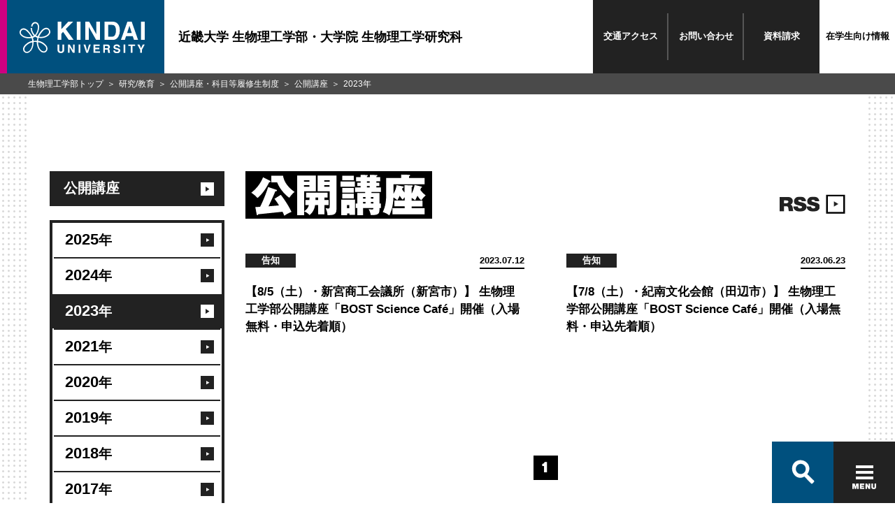

--- FILE ---
content_type: text/html
request_url: https://www.kindai.ac.jp/bost/news/blog/open/2023/index.html
body_size: 31380
content:
<!DOCTYPE html>
<html lang="ja">
<head>
  <meta charset="UTF-8">
<meta http-equiv="X-UA-Compatible" content="IE=edge">
<meta name="viewport" content="width=device-width,initial-scale=1.0">
  <title>2023年 |公開講座 | 近畿大学 生物理工学部・大学院 生物理工学研究科</title>
  <meta name="description" content="近畿大学生物理工学部・大学院 生物理工学研究科公式サイト。近畿大学の生物理工学部・大学院 生物理工学研究科に関する最新の公開講座をご覧頂けます。">
  <meta name="keywords" content="近畿大学,近大,kindai University,KINDAI,近畿大学生物理工学部,近大生物理工学部,生物理工学部,近畿大学大学院生物理工学研究科,近大生物理工学研究科,生物理工学研究科,生物工学科,遺伝子工学科,食品安全工学科,生命情報工学科,人間環境デザイン工学科,医用工学科,生物工学専攻,生物システム工学専攻,理学,工学,農学,医学,生命,食糧,医療,福祉,人間生活の環境,情報,生物工学,バイオテクノロジー,生体工学,バイオ二クス">
  <meta property="og:title" content="公開講座 | 近畿大学 生物理工学部・大学院 生物理工学研究科" />
  <meta property="og:type" content="article" />
  <meta property="og:description" content="近畿大学生物理工学部・大学院 生物理工学研究科公式サイト。近畿大学の生物理工学部・大学院 生物理工学研究科に関する最新の公開講座をご覧頂けます。" />
  <meta property="og:url" content="https://www.kindai.ac.jp/bost/news/blog/open/2023/" />
  <meta property="og:image" content="https://www.kindai.ac.jp/bost/img/ogimg/news/open/ogp.jpg" />
  <meta property="og:site_name" content="近畿大学 生物理工学部・大学院 生物理工学研究科" />
  <!-- 共通 CSS START -->
<link rel="stylesheet" href="/v2/css/common/common.css" media="all">
<link rel="stylesheet" href="/v2/css/common/magnific-popup.css">
<!-- 共通 CSS END -->

  <!-- 個別 CSS START -->
  <link rel="stylesheet" href="/v2/css/news/style.css" media="all">
  <!-- 個別 CSS END -->
  <!-- 共通 JS START -->
<!-- 共通 JS END -->
  <!-- 個別 JS START -->
  <!-- 個別 JS END -->
<!-- Google Tag Manager -->
<script>(function(w,d,s,l,i){w[l]=w[l]||[];w[l].push({'gtm.start':
new Date().getTime(),event:'gtm.js'});var f=d.getElementsByTagName(s)[0],
j=d.createElement(s),dl=l!='dataLayer'?'&l='+l:'';j.async=true;j.src=
'https://www.googletagmanager.com/gtm.js?id='+i+dl;f.parentNode.insertBefore(j,f);
})(window,document,'script','dataLayer','GTM-PCPK8NN');</script>
<!-- End Google Tag Manager -->
</head>
<body class="_category_faculty_bost _category_faculty-news_hub">
<!-- Google Tag Manager (noscript) -->
<noscript><iframe src="https://www.googletagmanager.com/ns.html?id=GTM-PCPK8NN"
height="0" width="0" style="display:none;visibility:hidden"></iframe></noscript>
<!-- End Google Tag Manager (noscript) -->

<!-- Google Tag Manager -->
<noscript><iframe src="//www.googletagmanager.com/ns.html?id=GTM-PQP67F" 
height="0" width="0" style="display:none;visibility:hidden"></iframe></noscript>
<script>(function(w,d,s,l,i){w[l]=w[l]||[];w[l].push({'gtm.start':
new Date().getTime(),event:'gtm.js'});var f=d.getElementsByTagName(s)[0],
j=d.createElement(s),dl=l!='dataLayer'?'&l='+l:'';j.async=true;j.src=
'//www.googletagmanager.com/gtm.js?id='+i+dl;f.parentNode.insertBefore(j,f);
})(window,document,'script','dataLayer','GTM-PQP67F');</script>
<!-- End Google Tag Manager -->

<header class="global_header">
  <div class="header_inner">
    <a href="/bost/">
      <p class="header_logo">
        <span>
          <svg id="logo" xmlns="http://www.w3.org/2000/svg" viewBox="0 0 184 46">
            <defs></defs>
            <title>KINDAI UNIVERSITY</title>
            <path class="cls-1 logo-icon" d="M149.7,660.9a5.4,5.4,0,0,0-3.7-2.2,6.9,6.9,0,0,0-3.6.5,10.8,10.8,0,0,0-3.1,2.1,33,33,0,0,0-2.7,3l-1.4,1.9-.9,1.4-1,1.8-.8,1.7-1.2-.4-1.3-.7a15.3,15.3,0,0,0,2-2.8,19.7,19.7,0,0,0,1.6-3.7,23.3,23.3,0,0,0,1-5.9,9.7,9.7,0,0,0-.7-3.8,6.8,6.8,0,0,0-1.7-2.4,5.6,5.6,0,0,0-3.8-1.2,5.5,5.5,0,0,0-3.6,1.7,6.4,6.4,0,0,0-1.9,5h1.9a4.8,4.8,0,0,1,.6-2.5,4.3,4.3,0,0,1,2.8-2.1,3.4,3.4,0,0,1,3,.9c1.6,1.6,1.7,4,1.4,6.6a18,18,0,0,1-1.9,6.2,13.9,13.9,0,0,1-2.3,3.2,13.3,13.3,0,0,1-1.7-1.9,15.4,15.4,0,0,1-2.3-4.8,16.4,16.4,0,0,1-.5-3.7H122a16.5,16.5,0,0,0,3,9.3,15.3,15.3,0,0,0,1.9,2.2,15.6,15.6,0,0,1-2.4,1c-.2-.5-1.1-2.1-1.6-2.8s-1.6-2.2-2.3-3.1-2.1-2.3-2.8-3.1a15.8,15.8,0,0,0-2.1-1.6,9.2,9.2,0,0,0-2-.9,5.9,5.9,0,0,0-7.9,5.9,6,6,0,0,0,1.1,3.1,12.2,12.2,0,0,0,4.9,3.8,15.2,15.2,0,0,0,4.7,1.3,20.8,20.8,0,0,0,3.8.1,19.5,19.5,0,0,0,3.1-.4,15.3,15.3,0,0,1,.7,2.1,13.9,13.9,0,0,1,.3,2.2,17.4,17.4,0,0,0-5.7,2,26.5,26.5,0,0,0-4.5,3.5,12.6,12.6,0,0,0-2.8,3.8,8.3,8.3,0,0,0-.6,2.9A5.9,5.9,0,0,0,114,695c1.8.9,4.2.8,6.5-.9a12.3,12.3,0,0,0,4.2-5.5,21.9,21.9,0,0,0,1.4-5.3,30.7,30.7,0,0,0,.2-3.8,27.8,27.8,0,0,1,4.7-.1,29.2,29.2,0,0,0,.4,3.9,21.2,21.2,0,0,0,1.6,5.1,13.2,13.2,0,0,0,3.7,4.8,7.4,7.4,0,0,0,4.4,1.8,5.4,5.4,0,0,0,3.7-1.2,6,6,0,0,0,2-3.9,7,7,0,0,0-1.1-4.5,16,16,0,0,0-3.3-3.5,20.8,20.8,0,0,0-3.7-2.5,18.9,18.9,0,0,0-5.7-1.7,17.2,17.2,0,0,1,.8-4.3l2.8.3a18.7,18.7,0,0,0,5.1-.5,15.3,15.3,0,0,0,4.1-1.6,12.6,12.6,0,0,0,3.2-2.4,7.2,7.2,0,0,0,1.8-3,5.9,5.9,0,0,0-1.1-5.2m-30.4,11.2a14.4,14.4,0,0,1-7.5-1.6,9.4,9.4,0,0,1-3.7-3.3,3.8,3.8,0,0,1-.4-2.7,4.5,4.5,0,0,1,1.5-2.4c1.8-1.3,3.6-.8,5.3,0s3.7,3.3,5,4.7a26.1,26.1,0,0,1,3.2,4.9,16.5,16.5,0,0,1-3.2.4m4.8,11.8a16.4,16.4,0,0,1-1.7,5.2c-1.1,1.8-2.5,3.8-4.8,4.4a3.6,3.6,0,0,1-4.8-2.8c-.7-2.4,1.2-4.7,2.3-5.7a20.2,20.2,0,0,1,4.4-3.5,14.1,14.1,0,0,1,4.9-1.7,23.6,23.6,0,0,1-.3,4.2m6.9-6.4a42.3,42.3,0,0,0-4.8.1,20.4,20.4,0,0,0-1-4.5,12.3,12.3,0,0,0,3.3-1.6,11.9,11.9,0,0,0,3.4,1.6,22.3,22.3,0,0,0-.8,4.5m7.3,3.9A22.8,22.8,0,0,1,143,685a6.9,6.9,0,0,1,1.9,3.4,4.5,4.5,0,0,1-.7,3.3,3.4,3.4,0,0,1-3.1,1.5,6.6,6.6,0,0,1-4.3-2.3,12.3,12.3,0,0,1-2.8-4.7,20.1,20.1,0,0,1-1.1-6.5,17.1,17.1,0,0,1,5.5,1.8m7.1-11.8a15.1,15.1,0,0,1-6.9,2.2,16.7,16.7,0,0,1-4.2-.2,25.9,25.9,0,0,1,2.7-4.8l2.4-3a12.1,12.1,0,0,1,2.1-2,5.8,5.8,0,0,1,3.9-1.3,3.5,3.5,0,0,1,2.7,1.5,4.6,4.6,0,0,1,.9,2.2c.1,2-1.1,3.7-3.6,5.3" transform="translate(-105.8 -649.7)"/><polygon class="cls-1" points="55.9 0 61.4 0 61.4 11 71.6 0 78.8 0 67.9 10.9 79.4 26.6 72.2 26.6 64 15 61.4 17.7 61.4 26.6 55.9 26.6 55.9 0"/><rect class="cls-1" x="84.1" width="5.5" height="26.58"/><polygon class="cls-1" points="96.5 0 102.3 0 112.9 18.5 112.9 0 118.1 0 118.1 26.6 112.5 26.6 101.7 7.7 101.7 26.6 96.5 26.6 96.5 0"/><path class="cls-1" d="M246.3,650.3a8.8,8.8,0,0,1,4.5,3.4,11.8,11.8,0,0,1,1.9,4.3,20.6,20.6,0,0,1,.5,4.4,17.7,17.7,0,0,1-2.1,9,9.6,9.6,0,0,1-8.9,5H230.7V649.7h11.5a14,14,0,0,1,4.1.6m-10.2,4v17.4h5.1a5.5,5.5,0,0,0,5.5-3.9,13.6,13.6,0,0,0,.8-5.1,12.5,12.5,0,0,0-1.3-6.2q-1.3-2.2-5.1-2.2Z" transform="translate(-105.8 -649.7)"/><path class="cls-1" d="M264.3,649.7h6.3l9.4,26.6h-6l-1.8-5.5h-9.8l-1.8,5.5h-5.8Zm-.4,16.5h6.8l-3.4-10.5Z" transform="translate(-105.8 -649.7)"/><rect class="cls-1" x="178.5" width="5.5" height="26.58"/><path class="cls-1" d="M161.6,683.2h2.6v7.5a4.2,4.2,0,0,0,.3,1.8,2.5,2.5,0,0,0,4,0,4.2,4.2,0,0,0,.3-1.8v-7.5h2.6v7.5a6.3,6.3,0,0,1-.6,3q-1.1,2-4.3,2t-4.3-2a6.3,6.3,0,0,1-.6-3Z" transform="translate(-105.8 -649.7)"/><polygon class="cls-1" points="71.1 33.4 73.7 33.4 78.6 41.9 78.6 33.4 81 33.4 81 45.6 78.4 45.6 73.4 37 73.4 45.6 71.1 45.6 71.1 33.4"/><rect class="cls-1" x="86.8" y="33.4" width="2.5" height="12.25"/><polygon class="cls-1" points="102.1 33.4 104.7 33.4 100.6 45.6 98.1 45.6 94 33.4 96.7 33.4 99.4 42.7 102.1 33.4"/><polygon class="cls-1" points="117.8 35.6 111.3 35.6 111.3 38.2 117.3 38.2 117.3 40.3 111.3 40.3 111.3 43.4 118.1 43.4 118.1 45.6 108.8 45.6 108.8 33.4 117.8 33.4 117.8 35.6"/><path class="cls-1" d="M236.7,683.5a3,3,0,0,1,1.1.9,3.8,3.8,0,0,1,.6,1,3.4,3.4,0,0,1,.2,1.3,3.7,3.7,0,0,1-.4,1.7,2.5,2.5,0,0,1-1.5,1.2,2.3,2.3,0,0,1,1.2,1,4,4,0,0,1,.4,1.9v.8a6.2,6.2,0,0,0,.1,1.1,1,1,0,0,0,.5.7v.3H236l-.2-.7a6,6,0,0,1-.1-1.1v-1.1a2.3,2.3,0,0,0-.4-1.6,2.1,2.1,0,0,0-1.5-.4h-2.5v4.8h-2.5V683.2h5.9a5.4,5.4,0,0,1,1.9.3m-5.3,1.8v3.3h2.8l1.2-.2a1.4,1.4,0,0,0,.7-1.4,1.5,1.5,0,0,0-.7-1.5l-1.2-.2Z" transform="translate(-105.8 -649.7)"/><path class="cls-1" d="M246,691.6a2.5,2.5,0,0,0,.5,1.3,2.7,2.7,0,0,0,2.2.8l1.5-.2a1.4,1.4,0,0,0,1.1-1.4,1,1,0,0,0-.5-.9l-1.7-.6-1.3-.3a8.3,8.3,0,0,1-2.7-.9,3,3,0,0,1-1.2-2.6,3.5,3.5,0,0,1,1.2-2.7,5.2,5.2,0,0,1,3.6-1.1,5.5,5.5,0,0,1,3.3,1,3.6,3.6,0,0,1,1.5,3h-2.5a1.8,1.8,0,0,0-1-1.6,3.4,3.4,0,0,0-1.5-.3,2.9,2.9,0,0,0-1.6.4,1.3,1.3,0,0,0-.6,1.1,1.1,1.1,0,0,0,.6,1l1.6.5,2.1.5a5.4,5.4,0,0,1,2.1.9,3,3,0,0,1,1.1,2.5,3.5,3.5,0,0,1-1.3,2.8,5.5,5.5,0,0,1-3.7,1.1,6,6,0,0,1-3.8-1.1,3.6,3.6,0,0,1-1.4-3Z" transform="translate(-105.8 -649.7)"/><rect class="cls-1" x="152.9" y="33.4" width="2.5" height="12.25"/><polygon class="cls-1" points="169.8 33.4 169.8 35.6 166.1 35.6 166.1 45.6 163.5 45.6 163.5 35.6 159.8 35.6 159.8 33.4 169.8 33.4"/><polygon class="cls-1" points="181.1 33.4 184 33.4 179.9 41.1 179.9 45.6 177.3 45.6 177.3 41.1 173.1 33.4 176.1 33.4 178.7 38.7 181.1 33.4"/>
          </svg>
        </span>
      </p>
      <p class="header_title">近畿大学 生物理工学部・大学院 生物理工学研究科</p>
    </a>
    <nav class="header_links">
      <ul>
        <li><span><a href="/bost/access/">交通<br class="only-sp">アクセス</a></span></li>
        <li><span><a href="/bost/contact/">お問い<br class="only-sp">合わせ</a></span></li>
        <li><span><a href="https://kindai.jp/members/element/" target="_blank">資料<br class="only-sp">請求</a></span></li>
        <li><strong><a href="/bost/for-students/">在学生<br class="only-sp">向け情報</a></strong></li>
      </ul>
    </nav>
  </div><!-- /header_inner -->
</header>

<div class="global_container">
  <div class="global_body">
    <section>
      <div class="global_inner">
        <aside>
          <nav class="local_navigation-news">
  <ul>
    <li>
      <a href="/bost/news/blog/open/"><span>公開講座</span></a>


      <ul>


        <li><a href="/bost/news/blog/open/2025/"><span>2025<i>年</i></span></a></li>




        <li><a href="/bost/news/blog/open/2024/"><span>2024<i>年</i></span></a></li>




        <li><a href="/bost/news/blog/open/2023/"><span>2023<i>年</i></span></a></li>




        <li><a href="/bost/news/blog/open/2021/"><span>2021<i>年</i></span></a></li>




        <li><a href="/bost/news/blog/open/2020/"><span>2020<i>年</i></span></a></li>




        <li><a href="/bost/news/blog/open/2019/"><span>2019<i>年</i></span></a></li>




        <li><a href="/bost/news/blog/open/2018/"><span>2018<i>年</i></span></a></li>




        <li><a href="/bost/news/blog/open/2017/"><span>2017<i>年</i></span></a></li>




        <li><a href="/bost/news/blog/open/2016/"><span>2016<i>年</i></span></a></li>

      </ul>


    </li>
  </ul>
  <ul>
    <li>
      <a href="/bost/news/blog/open/report/"><span>過去の公開講座</span></a>
    </li>
  </ul>
</nav>

        </aside>
        <main>
          <div class="news-detail">
            <div class="box-title s-line-none">
              <h2 class="ttl-cmn-page ttl-has-link s-have-others-sub s-2line"><span class="only-pc"><img src="/bost/img/news/blog/open/ttl_page_open.svg" alt="公開講座"></span><span class="only-sp"><img src="/bost/img/news/blog/open/ttl_page_open.svg" alt="公開講座"></span></h2>
              <div class="link-cmn-rss_h3">
                <a class="link-rss" href="/bost/news/blog/open/rss.xml"><img src="/v2/img/common/ttl_cmn_rss.svg" alt="RSS"></a>
              </div><!-- /news-link-rss -->
            </div>
            <!--h3 class="news-result"><span>「検索されたキーワード名」と一致するもの</span></h3-->
            <div class="news-box_noSpFlex">



              <div class="news-box-item s-col-02">
<a href="https://www.kindai.ac.jp/bost/news/blog/open/2023/07/039450.html">
                  <div class="news-box-item-content03">
                    <p class="txt-date">2023.07.12</p>
                    <ul class="list-cmn-tag">

<li><span>告知</span></li>

                    </ul>

                    <p class="txt-detail">【8/5（土）・新宮商工会議所（新宮市）】 生物理工学部公開講座「BOST Science Café」開催（入場無料・申込先着順）</p>

                  </div><!-- /news-box-item-content -->
                </a>
              </div><!-- /news-box-item -->



              <div class="news-box-item s-col-02">
<a href="https://www.kindai.ac.jp/bost/news/blog/open/2023/06/039242.html">
                  <div class="news-box-item-content03">
                    <p class="txt-date">2023.06.23</p>
                    <ul class="list-cmn-tag">

<li><span>告知</span></li>

                    </ul>

                    <p class="txt-detail">【7/8（土）・紀南文化会館（田辺市）】 生物理工学部公開講座「BOST Science Café」開催（入場無料・申込先着順）</p>

                  </div><!-- /news-box-item-content -->
                </a>
              </div><!-- /news-box-item -->

            </div><!-- /news-box -->

    
        <ul class="list-cmn-pagination">
        
        
    
    
        
        <li><a href="https://www.kindai.ac.jp/bost/news/blog/open/2023/index.html" class="is-current">1</a></li>
    
    
        
        
        </ul><!-- /list-pagination -->
    

</mt:If>
          </div><!-- /news-detail -->
        </main>
      </div><!--global_inner-->
    </section>
  </div><!-- /global_body -->
  <nav class="global_breadCrumb">
    <ul>
      <li><a href="/bost/">生物理工学部トップ</a></li>
      <li><a href="/bost/research-and-education/">研究/教育</a></li>
      <li><a href="/bost/research-and-education/course-guide/">公開講座・科目等履修生制度</a></li>
      <li><a href="/bost/news/blog/open/">公開講座</a></li>
      <li>2023年</li>
    </ul>
  </nav><!-- /global_breadCrumb -->
</div><!--container-->
<footer class="footer footer-academics">
  <div id="search-container" class="c-search only-pc">
    <div class="c-search-box-wrap">
      <gcse:searchbox-only resultsUrl="/bost/results.html" queryParameterName="q"></gcse:searchbox-only>
      <span id="btn-close" class="c-search-close"></span>
      <ul class="c-search-box-result">
        <li><a href="#">オープンキャンパス</a></li>
        <li><a href="#">OPAC</a></li>
        <li><a href="#">オリエンテーション</a></li>
        <li><a href="#">OFFICE</a></li>
        <li><a href="#">大阪</a></li>
        <li><a href="#">オープンキャンパス申し込み</a></li>
        <li><a href="#">応援団</a></li>
      </ul>
    </div>
  </div>
  <div id="footer-nav" class="footer-inner">
    <div class="c-nav-box-wrap">
      <form action="/result.html">
        <div class="c-nav-box">
          <div id="nav-search-btn" class="c-nav-box-item c-search-btn">
            <label class="sp-unit">
              <script>
                (function() {
                  var cx = '001018550326328477338:rswzubumkno';
                  var gcse = document.createElement('script');
                  gcse.type = 'text/javascript';
                  gcse.async = true;
                  gcse.src = 'https://cse.google.com/cse.js?cx=' + cx;
                  var s = document.getElementsByTagName('script')[0];
                  s.parentNode.insertBefore(gcse, s);
                })();
              </script>
              <gcse:searchbox-only resultsUrl="/bost/results.html" queryParameterName="q"></gcse:searchbox-only>
            </label>
            <button class="ico-search-btn" type="button"></button>
          </div>
          <button id="btnHamburger" class="c-nav-box-item c-hamburger-btn" type="button">
            <span class="c-hamburger-btn-item c-hamburger-btn-border"></span>
            <span class="c-hamburger-btn-item c-hamburger-btn-border"></span>
            <span class="c-hamburger-btn-item c-hamburger-btn-border"></span>
            <span class="c-hamburger-btn-item c-hamburger-btn-text"></span>
          </button>
        </div><!--c-nav-box-->
      </form>
    </div><!--c-nav-box-wrap-->
    <div id="footer-toggle">
      <div class="footer-card-wrap">
        <p class="footer-card-title">近畿大学 生物理工学部・大学院 生物理工学研究科</p>
        <ul class="footer-card footer-card-academics">
          <li class="footer-card-item footer-card-item-01">
            <a href="/bost/about/">
              <figure class="footer-card-image"><img src="/bost/img/common/footer_pic_01.jpg" alt="生物理工学部について"></figure>
              <div class="footer-card-detail _large">
                <picture>
                  <source media="(max-width: 767px)" srcset="/bost/img/common/footer_ttl_01_sp.svg">
                  <img src="/bost/img/common/footer_ttl_01_pc.svg" alt="01.生物理工学部について">
                </picture>
              </div>
            </a>
          </li>
          <li class="footer-card-item footer-card-item-02">
            <a href="/bost/department/">
              <figure class="footer-card-image"><img src="/bost/img/common/footer_pic_02.jpg" alt="学科案内"></figure>
              <div class="footer-card-detail">
                <picture>
                  <source media="(max-width: 767px)" srcset="/bost/img/common/footer_ttl_02_sp.svg">
                  <img src="/bost/img/common/footer_ttl_02_pc.svg" alt="02.学科案内">
                </picture>
              </div>
            </a>
          </li>
          <li class="footer-card-item footer-card-item-03">
            <a href="/bost/campus-life/">
              <figure class="footer-card-image"><img src="/bost/img/common/footer_pic_03.jpg" alt="学生生活"></figure>
              <div class="footer-card-detail">
                <picture>
                  <source media="(max-width: 767px)" srcset="/bost/img/common/footer_ttl_03_sp.svg">
                  <img src="/bost/img/common/footer_ttl_03_pc.svg" alt="03.学生生活">
                </picture>
              </div>
            </a>
          </li>
          <li class="footer-card-item footer-card-item-04">
            <a href="/bost/career/">
              <figure class="footer-card-image"><img src="/bost/img/common/footer_pic_04.jpg" alt="キャリア"></figure>
              <div class="footer-card-detail">
                <picture>
                  <source media="(max-width: 767px)" srcset="/bost/img/common/footer_ttl_04_sp.svg">
                  <img src="/bost/img/common/footer_ttl_04_pc.svg" alt="04.キャリア">
                </picture>
              </div>
            </a>
          </li>
          <li class="footer-card-item footer-card-item-05">
            <a href="/bost/research-and-education/">
              <figure class="footer-card-image"><img src="/bost/img/common/footer_pic_05.jpg" alt="研究/教育"></figure>
              <div class="footer-card-detail">
                <picture>
                  <source media="(max-width: 767px)" srcset="/bost/img/common/footer_ttl_05_sp.svg">
                  <img src="/bost/img/common/footer_ttl_05_pc.svg" alt="05.研究/教育">
                </picture>
              </div>
            </a>
          </li>
          <li class="footer-card-item footer-card-item-06">
            <a href="/bost/admissions/">
              <figure class="footer-card-image"><img src="/bost/img/common/footer_pic_06.jpg" alt="入試情報"></figure>
              <div class="footer-card-detail">
                <picture>
                  <source media="(max-width: 767px)" srcset="/bost/img/common/footer_ttl_06_sp.svg">
                  <img src="/bost/img/common/footer_ttl_06_pc.svg" alt="06.入試情報">
                </picture>
              </div>
            </a>
          </li>
        </ul>
      </div><!--footer-card-wrap-->
      <div class="footer-area">
        <div class="footer-site-map-wrap">
          <div class="footer-site-map">
            <div class="footer-links-wrap">
              <ul class="footer-links">
                <li class="footer-links-item"><a href="/bost/contact/"><i class="ico"></i>お問い合わせ</a></li>
                <li class="footer-links-item"><a href="/bost/access/"><i class="ico"></i>交通アクセス</a></li>
                <li class="footer-links-item"><a href="http://www.kindai.ac.jp/english/" target="_blank"><i class="ico"></i>ENGLISH</a></li>
                <li class="footer-links-item"><a href="/bost/for-graduate/"><i class="ico"></i>卒業生向けサービス</a></li>
              </ul>
              <ul class="footer-links">
                <li class="footer-links-item"><a href="http://www.kindai.ac.jp/site-info/site-policy.html" target="_blank"><i class="ico"></i>このサイトについて</a></li>
                <li class="footer-links-item"><a href="http://www.kindai.ac.jp/site-info/privacy-policy.html" target="_blank"><i class="ico"></i>個人情報の取り扱い</a></li>
                <li class="footer-links-item"><a href="/bost/sitemap/"><i class="ico"></i>サイトマップ</a></li>
              </ul>
            </div><!--footer-links-wrap-->
            <div class="footer-info-wrap">
              <div class="footer-info">
                <!-- 独自styleタグ追加 -->
                <style>
                  .footer-sns {
                    margin-top: 20px;
                  }
                  @media screen and (max-width: 767px) {
                    .footer-sns {
                      margin: 20px 0;
                    }                                      
                  }
                </style>
                <!-- 独自styleタグ追加 -->
                <div class="footer-address-box">
                <address class="footer-address">
                  <p>近畿大学生物理工学部（和歌山キャンパス）</p>
                  <p>〒649-6493 和歌山県紀の川市西三谷930</p>
                  <p><a href="tel:0736773888">TEL (0736)77-3888</a><span>/ FAX (0736)77-7011</span></p>
                </address>
                <ul class="footer-sns">
                  <li><a href="https://twitter.com/KINDAI_BOST" target="_blank"><svg id="Layer_1" xmlns="http://www.w3.org/2000/svg" xmlns:xlink="http://www.w3.org/1999/xlink" viewBox="0 0 47.3 48" style="enable-background:new 0 0 47.3 48;" xml:space="preserve"><path class="st0" d="M28.1,20.3L45.6,0h-4.1L26.3,17.6L14.1,0h-14l18.3,26.7L0.2,48h4.1l16-18.6L33.1,48h14L28.1,20.3L28.1,20.3z M22.4,26.9l-1.9-2.7L5.8,3.1h6.4l11.9,17.1l1.9,2.7L41.5,45h-6.4L22.4,26.9L22.4,26.9z"/></svg></a></li>

                  <li><a href="https://www.youtube.com/channel/UCq8xa18PYa0qhmP9Dm8NOqQ" target="_blank"><svg id="Layer_1" data-name="Layer 1" xmlns="http://www.w3.org/2000/svg" viewBox="0 0 176 124"><defs><style>.cls-1{fill:#fff;}</style></defs><title>ico_youtube_dark_03</title><path class="cls-1" d="M180.3,53.4a22,22,0,0,0-15.5-15.7C151,34,96,34,96,34s-55,0-68.8,3.7A22,22,0,0,0,11.7,53.4C8,67.2,8,96,8,96s0,28.8,3.7,42.6a22,22,0,0,0,15.5,15.7C41,158,96,158,96,158s55,0,68.8-3.7a22,22,0,0,0,15.5-15.7C184,124.8,184,96,184,96S184,67.2,180.3,53.4ZM78,122.2V69.8L124,96Z" transform="translate(-8 -34)"/></svg></a></li>
                </ul>
                </div>
                <div class="footer-global">
                  <p class="footer-global-title"><span>近畿大学 公式サイトホームへ</span></p>
                  <a href="https://www.kindai.ac.jp/"><svg id="logo" class="header-logo-image" xmlns="http://www.w3.org/2000/svg" viewBox="0 0 184 46"><defs></defs><title>KINDAY UNIVERSITY</title><path class="cls-1 icon" d="M149.7,660.9a5.4,5.4,0,0,0-3.7-2.2,6.9,6.9,0,0,0-3.6.5,10.8,10.8,0,0,0-3.1,2.1,33,33,0,0,0-2.7,3l-1.4,1.9-.9,1.4-1,1.8-.8,1.7-1.2-.4-1.3-.7a15.3,15.3,0,0,0,2-2.8,19.7,19.7,0,0,0,1.6-3.7,23.3,23.3,0,0,0,1-5.9,9.7,9.7,0,0,0-.7-3.8,6.8,6.8,0,0,0-1.7-2.4,5.6,5.6,0,0,0-3.8-1.2,5.5,5.5,0,0,0-3.6,1.7,6.4,6.4,0,0,0-1.9,5h1.9a4.8,4.8,0,0,1,.6-2.5,4.3,4.3,0,0,1,2.8-2.1,3.4,3.4,0,0,1,3,.9c1.6,1.6,1.7,4,1.4,6.6a18,18,0,0,1-1.9,6.2,13.9,13.9,0,0,1-2.3,3.2,13.3,13.3,0,0,1-1.7-1.9,15.4,15.4,0,0,1-2.3-4.8,16.4,16.4,0,0,1-.5-3.7H122a16.5,16.5,0,0,0,3,9.3,15.3,15.3,0,0,0,1.9,2.2,15.6,15.6,0,0,1-2.4,1c-.2-.5-1.1-2.1-1.6-2.8s-1.6-2.2-2.3-3.1-2.1-2.3-2.8-3.1a15.8,15.8,0,0,0-2.1-1.6,9.2,9.2,0,0,0-2-.9,5.9,5.9,0,0,0-7.9,5.9,6,6,0,0,0,1.1,3.1,12.2,12.2,0,0,0,4.9,3.8,15.2,15.2,0,0,0,4.7,1.3,20.8,20.8,0,0,0,3.8.1,19.5,19.5,0,0,0,3.1-.4,15.3,15.3,0,0,1,.7,2.1,13.9,13.9,0,0,1,.3,2.2,17.4,17.4,0,0,0-5.7,2,26.5,26.5,0,0,0-4.5,3.5,12.6,12.6,0,0,0-2.8,3.8,8.3,8.3,0,0,0-.6,2.9A5.9,5.9,0,0,0,114,695c1.8.9,4.2.8,6.5-.9a12.3,12.3,0,0,0,4.2-5.5,21.9,21.9,0,0,0,1.4-5.3,30.7,30.7,0,0,0,.2-3.8,27.8,27.8,0,0,1,4.7-.1,29.2,29.2,0,0,0,.4,3.9,21.2,21.2,0,0,0,1.6,5.1,13.2,13.2,0,0,0,3.7,4.8,7.4,7.4,0,0,0,4.4,1.8,5.4,5.4,0,0,0,3.7-1.2,6,6,0,0,0,2-3.9,7,7,0,0,0-1.1-4.5,16,16,0,0,0-3.3-3.5,20.8,20.8,0,0,0-3.7-2.5,18.9,18.9,0,0,0-5.7-1.7,17.2,17.2,0,0,1,.8-4.3l2.8.3a18.7,18.7,0,0,0,5.1-.5,15.3,15.3,0,0,0,4.1-1.6,12.6,12.6,0,0,0,3.2-2.4,7.2,7.2,0,0,0,1.8-3,5.9,5.9,0,0,0-1.1-5.2m-30.4,11.2a14.4,14.4,0,0,1-7.5-1.6,9.4,9.4,0,0,1-3.7-3.3,3.8,3.8,0,0,1-.4-2.7,4.5,4.5,0,0,1,1.5-2.4c1.8-1.3,3.6-.8,5.3,0s3.7,3.3,5,4.7a26.1,26.1,0,0,1,3.2,4.9,16.5,16.5,0,0,1-3.2.4m4.8,11.8a16.4,16.4,0,0,1-1.7,5.2c-1.1,1.8-2.5,3.8-4.8,4.4a3.6,3.6,0,0,1-4.8-2.8c-.7-2.4,1.2-4.7,2.3-5.7a20.2,20.2,0,0,1,4.4-3.5,14.1,14.1,0,0,1,4.9-1.7,23.6,23.6,0,0,1-.3,4.2m6.9-6.4a42.3,42.3,0,0,0-4.8.1,20.4,20.4,0,0,0-1-4.5,12.3,12.3,0,0,0,3.3-1.6,11.9,11.9,0,0,0,3.4,1.6,22.3,22.3,0,0,0-.8,4.5m7.3,3.9A22.8,22.8,0,0,1,143,685a6.9,6.9,0,0,1,1.9,3.4,4.5,4.5,0,0,1-.7,3.3,3.4,3.4,0,0,1-3.1,1.5,6.6,6.6,0,0,1-4.3-2.3,12.3,12.3,0,0,1-2.8-4.7,20.1,20.1,0,0,1-1.1-6.5,17.1,17.1,0,0,1,5.5,1.8m7.1-11.8a15.1,15.1,0,0,1-6.9,2.2,16.7,16.7,0,0,1-4.2-.2,25.9,25.9,0,0,1,2.7-4.8l2.4-3a12.1,12.1,0,0,1,2.1-2,5.8,5.8,0,0,1,3.9-1.3,3.5,3.5,0,0,1,2.7,1.5,4.6,4.6,0,0,1,.9,2.2c.1,2-1.1,3.7-3.6,5.3" transform="translate(-105.8 -649.7)"/><polygon class="cls-1" points="55.9 0 61.4 0 61.4 11 71.6 0 78.8 0 67.9 10.9 79.4 26.6 72.2 26.6 64 15 61.4 17.7 61.4 26.6 55.9 26.6 55.9 0"/><rect class="cls-1" x="84.1" width="5.5" height="26.58"/><polygon class="cls-1" points="96.5 0 102.3 0 112.9 18.5 112.9 0 118.1 0 118.1 26.6 112.5 26.6 101.7 7.7 101.7 26.6 96.5 26.6 96.5 0"/><path class="cls-1" d="M246.3,650.3a8.8,8.8,0,0,1,4.5,3.4,11.8,11.8,0,0,1,1.9,4.3,20.6,20.6,0,0,1,.5,4.4,17.7,17.7,0,0,1-2.1,9,9.6,9.6,0,0,1-8.9,5H230.7V649.7h11.5a14,14,0,0,1,4.1.6m-10.2,4v17.4h5.1a5.5,5.5,0,0,0,5.5-3.9,13.6,13.6,0,0,0,.8-5.1,12.5,12.5,0,0,0-1.3-6.2q-1.3-2.2-5.1-2.2Z" transform="translate(-105.8 -649.7)"/><path class="cls-1" d="M264.3,649.7h6.3l9.4,26.6h-6l-1.8-5.5h-9.8l-1.8,5.5h-5.8Zm-.4,16.5h6.8l-3.4-10.5Z" transform="translate(-105.8 -649.7)"/><rect class="cls-1" x="178.5" width="5.5" height="26.58"/><path class="cls-1" d="M161.6,683.2h2.6v7.5a4.2,4.2,0,0,0,.3,1.8,2.5,2.5,0,0,0,4,0,4.2,4.2,0,0,0,.3-1.8v-7.5h2.6v7.5a6.3,6.3,0,0,1-.6,3q-1.1,2-4.3,2t-4.3-2a6.3,6.3,0,0,1-.6-3Z" transform="translate(-105.8 -649.7)"/><polygon class="cls-1" points="71.1 33.4 73.7 33.4 78.6 41.9 78.6 33.4 81 33.4 81 45.6 78.4 45.6 73.4 37 73.4 45.6 71.1 45.6 71.1 33.4"/><rect class="cls-1" x="86.8" y="33.4" width="2.5" height="12.25"/><polygon class="cls-1" points="102.1 33.4 104.7 33.4 100.6 45.6 98.1 45.6 94 33.4 96.7 33.4 99.4 42.7 102.1 33.4"/><polygon class="cls-1" points="117.8 35.6 111.3 35.6 111.3 38.2 117.3 38.2 117.3 40.3 111.3 40.3 111.3 43.4 118.1 43.4 118.1 45.6 108.8 45.6 108.8 33.4 117.8 33.4 117.8 35.6"/><path class="cls-1" d="M236.7,683.5a3,3,0,0,1,1.1.9,3.8,3.8,0,0,1,.6,1,3.4,3.4,0,0,1,.2,1.3,3.7,3.7,0,0,1-.4,1.7,2.5,2.5,0,0,1-1.5,1.2,2.3,2.3,0,0,1,1.2,1,4,4,0,0,1,.4,1.9v.8a6.2,6.2,0,0,0,.1,1.1,1,1,0,0,0,.5.7v.3H236l-.2-.7a6,6,0,0,1-.1-1.1v-1.1a2.3,2.3,0,0,0-.4-1.6,2.1,2.1,0,0,0-1.5-.4h-2.5v4.8h-2.5V683.2h5.9a5.4,5.4,0,0,1,1.9.3m-5.3,1.8v3.3h2.8l1.2-.2a1.4,1.4,0,0,0,.7-1.4,1.5,1.5,0,0,0-.7-1.5l-1.2-.2Z" transform="translate(-105.8 -649.7)"/><path class="cls-1" d="M246,691.6a2.5,2.5,0,0,0,.5,1.3,2.7,2.7,0,0,0,2.2.8l1.5-.2a1.4,1.4,0,0,0,1.1-1.4,1,1,0,0,0-.5-.9l-1.7-.6-1.3-.3a8.3,8.3,0,0,1-2.7-.9,3,3,0,0,1-1.2-2.6,3.5,3.5,0,0,1,1.2-2.7,5.2,5.2,0,0,1,3.6-1.1,5.5,5.5,0,0,1,3.3,1,3.6,3.6,0,0,1,1.5,3h-2.5a1.8,1.8,0,0,0-1-1.6,3.4,3.4,0,0,0-1.5-.3,2.9,2.9,0,0,0-1.6.4,1.3,1.3,0,0,0-.6,1.1,1.1,1.1,0,0,0,.6,1l1.6.5,2.1.5a5.4,5.4,0,0,1,2.1.9,3,3,0,0,1,1.1,2.5,3.5,3.5,0,0,1-1.3,2.8,5.5,5.5,0,0,1-3.7,1.1,6,6,0,0,1-3.8-1.1,3.6,3.6,0,0,1-1.4-3Z" transform="translate(-105.8 -649.7)"/><rect class="cls-1" x="152.9" y="33.4" width="2.5" height="12.25"/><polygon class="cls-1" points="169.8 33.4 169.8 35.6 166.1 35.6 166.1 45.6 163.5 45.6 163.5 35.6 159.8 35.6 159.8 33.4 169.8 33.4"/><polygon class="cls-1" points="181.1 33.4 184 33.4 179.9 41.1 179.9 45.6 177.3 45.6 177.3 41.1 173.1 33.4 176.1 33.4 178.7 38.7 181.1 33.4"/></svg></a>
                </div>
              </div><!--footer-info-->
            </div><!--footer-info-wrap-->
          </div><!--footer-site-map-->
        </div><!--footer-site-map-wrap-->
      </div><!--footer-area-->
    </div><!--c-nav-box-wrap-->
  </div><!--footer-inner-->
  <p class="footer-copyright">
    <small>(C)KINDAI UNIVERSITY All Rights Reserved.</small>
  </p>
</footer>

<script type="text/javascript" src="//typesquare.com/accessor/apiscript/typesquare.js?5cd0e24e27904a488b0c0deaac1e02ec" charset="utf-8"></script>
<script src="/v2/js/common/jquery.js"></script>
<script src="/v2/js/common/tab.js"></script>
<script src="/v2/js/common/picturefill.js"></script>
<script src="/v2/js/common/jquery.matchHeight-min.js"></script>
<script src="/v2/js/common/jquery.magnific-popup.min.js"></script>
<script src="/v2/js/common/jquery.marquee.min.js"></script>
<script src="/v2/js/common/common.js"></script>
<script src="/v2/js/common/suggest.js" async defer></script>
<script src="/v2/js/common/popular.js" async defer></script>
<script src="https://d.line-scdn.net/r/web/social-plugin/js/thirdparty/loader.min.js" async defer></script>
<script>!function(d,s,id){var js,fjs=d.getElementsByTagName(s)[0],p=/^http:/.test(d.location)?'http':'https';if(!d.getElementById(id)){js=d.createElement(s);js.id=id;js.src=p+'://platform.twitter.com/widgets.js';fjs.parentNode.insertBefore(js,fjs);}}(document, 'script', 'twitter-wjs');</script>
<script src="https://apis.google.com/js/platform.js" async defer>
  {lang: 'ja'}
</script>
<script type="text/javascript" src="https://b.st-hatena.com/js/bookmark_button.js" charset="utf-8" async></script>

<!-- 個別 JS START -->
<!-- 個別 JS END -->
<script type="text/javascript">

  var _gaq = _gaq || [];
  _gaq.push(['_setAccount', 'UA-17639262-1']);
  _gaq.push(['_trackPageview']);

  (function() {
    var ga = document.createElement('script'); ga.type = 'text/javascript'; ga.async = true;
    ga.src = ('https:' == document.location.protocol ? 'https://ssl' : 'http://www') + '.google-analytics.com/ga.js';
    var s = document.getElementsByTagName('script')[0]; s.parentNode.insertBefore(ga, s);
  })();

</script>
<script type="text/javascript" src="/js/tracking.js"></script> 
</body>
</html>


--- FILE ---
content_type: image/svg+xml
request_url: https://www.kindai.ac.jp/bost/img/common/footer_ttl_05_pc.svg
body_size: 2837
content:
<svg id="footer_ttl_05_pc" xmlns="http://www.w3.org/2000/svg" viewBox="0 0 131.6 18.8"><defs><style>.cls-1{fill:#fff;}</style></defs><title>footer_ttl_05_pc</title><path class="cls-1" d="M48.8,6.8a18.4,18.4,0,0,0,.9-3.3h2.8V.6H43.9V3.5h2.5a13.7,13.7,0,0,1-3.3,7.2A9.7,9.7,0,0,1,45.4,13l.2-.2v5.5h2.9v-2h.9v.9h2.8L54,18.5c1.9-2.1,2.7-4.5,2.9-8.5H58v8.6h3.1V10h1V7.1h-1V3.5H62V.6H53V3.5h1V7.1H52.6V10h1.3a9.4,9.4,0,0,1-1.7,5.5V6.8Zm9.2.3H57V3.5h1ZM49.4,9.8v3.5h-.9V9.8Z"/><path class="cls-1" d="M74.6,1.4V.8c.2-.1.4-.2.4-.4s-.1-.3-.4-.3H71V1.4H63.8V5.8H67a6.5,6.5,0,0,1-2.7,1.1,8.8,8.8,0,0,1,1.9,2.5,11.6,11.6,0,0,0,5.6-4.1c.2,0,.6,0,.6-.3a.3.3,0,0,0-.3-.3l-1.2-.6h1.8V7.5H70.2v.8a4.9,4.9,0,0,1-.1,1.4H64.3v3h4.9c-.7,1.3-1.9,2.9-6,3.4a12.3,12.3,0,0,1,2.2,2.9c5.5-1.3,6.9-4.9,7.4-6.3h1.9c0,.6-.4,3.4-.4,3.7,0,2.2,1.9,2.2,3.6,2.2s3.8-.3,4.4-3.8a7.5,7.5,0,0,1-3-1.4c0,.2-.2,1.4-.2,1.6s-.3.6-.8.6-.5-.3-.5-.6a11.6,11.6,0,0,1,.1-1.3c.2-1.4.4-2.9.6-4H73.4c0-.2.1-.6.1-1.1a2.3,2.3,0,0,0,1.1.2h3.7c1.5,0,2.3-.9,2.7-2.6l-1.1-.3h1.9V1.4Zm3.9,2.7V5l-.6-.4c0,.1-.1,1.4-.7,1.4h-.7c-.4,0-.5-.2-.5-.5V4.1ZM67,4.1h2.1A8,8,0,0,1,67,5.8Z"/><path class="cls-1" d="M85.8,17,92.3.9H89.5L83.1,17Z"/><path class="cls-1" d="M100.2,14.7l2.5-.3c.1-.4.1-1.4.4-2.6l-2.6.3,1.9-2a4.5,4.5,0,0,1,.9,1.1c.3-.2.3-.3.8-.9a16,16,0,0,0,1.1,2.9,9.7,9.7,0,0,1-4.4,2.8,8.5,8.5,0,0,1,2.2,2.6,13.6,13.6,0,0,0,3.9-2.7,16.9,16.9,0,0,0,3,2.8,11.8,11.8,0,0,1,2-2.7,12.9,12.9,0,0,1-2.9-2.7,15.5,15.5,0,0,0,2.1-7h.5V3.5h-4.1l.7-2.2c.5-.2.6-.2.6-.5s-.1-.2-.3-.3L105.1,0a17.6,17.6,0,0,1-1.5,5h-1A28.2,28.2,0,0,0,104,2.5q.6,0,.6-.3c0-.2-.1-.3-.2-.3L101.6.8a12,12,0,0,1-.9,1.9v-1H99.3V.9l.5-.4a.3.3,0,0,0-.3-.3H96.2V1.7H94.1V4.1h2.1V5H93.4V7.6h3.7a17.4,17.4,0,0,1-4.4,2.7,10.7,10.7,0,0,1,1.9,2.1H93.5l.3,2.8c0,.2.1.4.3.4s.3-.2.4-.4l2.6-.2v.7c0,.2,0,.4-.3.4H95.3a6.5,6.5,0,0,1,.8,2.7c2.5-.1,4.1-.1,4.1-2.2Zm2-7.1-.6.8h-1.5a2.5,2.5,0,0,1,.7-.8Zm-5.1,3.6v1.1H94.8a14.1,14.1,0,0,0,2.8-1.8h1.1l-.6.7ZM108,6.3a12.4,12.4,0,0,1-.9,3.9,10.6,10.6,0,0,1-1-3.2l.3-.7ZM100.3,4l-.7,1h-.5V4Z"/><path class="cls-1" d="M128.9,8l.6.7a22.5,22.5,0,0,1,2.1-2.4,32.9,32.9,0,0,0-3.1-2.6h3V1.2h-7.4V.8c.2-.1.5-.2.5-.4a.3.3,0,0,0-.3-.3h-3.7V1.2h-7.4V3.7h5a5.4,5.4,0,0,1-.7,1.3h-4l.5,2.9a.3.3,0,0,0,.3.3c.2,0,.3-.2.4-.4L127.9,7l1,1H115.8V18.6H119V15.4h6.7v.2c0,.4-.1.5-.7.5l-1.7-.2a5.2,5.2,0,0,1,1.1,2.8c3.1-.1,4.5-.2,4.5-2.5ZM119,10h6.7v.8H119Zm6.7,3.4H119v-.7h6.7ZM125,3.7l-.7.6.8.5h-3.8l.4-.8c.4-.1.6-.1.6-.4Z"/><path class="cls-1" d="M4.5,9.6c0-1.8.1-4.8,2.6-4.8S9.6,7.9,9.6,9.6,9.4,14.5,7,14.5,4.5,11.4,4.5,9.6ZM0,9.6c0,6.5,4,8.6,7,8.6s7.1-2.1,7.1-8.6S10,1.1,7,1.1,0,3.2,0,9.6Z"/><path class="cls-1" d="M29,1.3H17.6l-1.7,9.6h4.4a2.6,2.6,0,0,1,2.4-1.1,2.2,2.2,0,0,1,2.4,2.4,2.3,2.3,0,0,1-2.5,2.2,2.9,2.9,0,0,1-1.9-.6,1.8,1.8,0,0,1-.7-1.1H15.4c-.2,1.7.9,5.5,7,5.5s7.5-2.5,7.5-5.9-2.5-5.7-5.4-5.7a6.3,6.3,0,0,0-3.6,1h-.1l.5-2.2H29Z"/><path class="cls-1" d="M32.4,18h4.9V13.2H32.4Z"/></svg>

--- FILE ---
content_type: image/svg+xml
request_url: https://www.kindai.ac.jp/bost/img/news/blog/open/ttl_page_open.svg
body_size: 3154
content:
<?xml version="1.0" encoding="utf-8"?>
<!-- Generator: Adobe Illustrator 22.0.1, SVG Export Plug-In . SVG Version: 6.00 Build 0)  -->
<svg version="1.1" id="ttl_page" xmlns="http://www.w3.org/2000/svg" xmlns:xlink="http://www.w3.org/1999/xlink" x="0px" y="0px"
	 viewBox="0 0 216 52.4" style="enable-background:new 0 0 216 52.4;" xml:space="preserve">
<style type="text/css">
	.st0{enable-background:new    ;}
	.st1{fill:#FFFFFF;}
</style>
<title>ttl_page</title>
<g class="st0">
	<path class="st1" d="M23.7,9.3c0.2,0.1,0.4,0.3,0.4,0.8c0,0.6-0.5,0.8-1.8,1C18.7,18.8,13.1,26.4,8,30.4c-2.6-3.1-6.2-5.5-7.7-6.5
		c7.4-5.5,12.5-13.4,14.5-19L23.7,9.3z M36.7,26.5c1.8,2.1,8.9,11.7,13.2,21c-2.8,0.9-6.7,3.1-8.8,4.7c-0.6-1.4-1.2-2.7-2.3-4.9
		c-4.3,0.5-23.7,2.5-29.9,3.1c-0.5,0.9-0.6,1.2-1.1,1.2c-0.4,0-0.6-0.3-0.8-1l-1.7-9.1c1.5,0,3.1-0.1,5.9-0.3c5-9.6,8.9-21,9.9-24.3
		l10.2,3.4c0.4,0.1,0.7,0.3,0.7,0.8c0,0.7-0.5,0.9-2.1,1.1c-1.3,3.5-6.9,15.7-8.4,18.4c4.4-0.3,8.6-0.7,13-1.1
		c-1.9-3-2.9-4.7-5.6-8.1L36.7,26.5z M39.5,3c1.4,10.4,10.2,17,14.1,19.9c-2.8,2.5-4.5,4.5-6.4,7.2c-3.4-2.3-11.2-9.2-15-18.9h-7.3
		V3H39.5z"/>
	<path class="st1" d="M67,39v-6.2h5c0.1-1,0.1-2,0.1-2.9h-4.2v-6h26.6v6h-4v2.9h5.1V39h-5.1v11.4h-7.7V39H79
		c-0.5,3.3-1.8,8.4-6.8,12.4c-2.8-2.6-3.5-3.2-6.6-4.5v4.6h-8.7V2.7H80v19.5H65.6v24.5c3.4-2.4,4.9-4.4,5.7-7.7H67z M72,10.2V8.5
		h-6.6v1.8H72z M65.4,14.7v1.9H72v-1.9H65.4z M82.8,29.9h-3.2v2.9h3.2V29.9z M105.3,2.7v42.1c0,6.3-4.4,6.7-11,6.7
		c-0.1-1.5-0.2-4.1-2.4-8.6c2.1,0.4,2.4,0.4,3.2,0.4c0.8,0,1.8,0,1.8-1.5V22.2H82.2V2.7H105.3z M96.9,10.2V8.5h-6.5v1.8H96.9z
		 M90.3,14.7v1.9h6.5v-1.9H90.3z"/>
	<path class="st1" d="M128.1,10v6.5h-17.7V10H128.1z M118.5,49.5v2.1h-7.2V32.5h17v18.6h-7v-1.6H118.5z M126.8,3v5.6h-14.4V3H126.8z
		 M126.8,18v5.8h-14.4V18H126.8z M126.8,25.2V31h-14.4v-5.8H126.8z M121.2,42.9V39h-2.8v3.9H121.2z M160.1,37.1v5.7h-1.8v3
		c0,4.9-3.6,5.8-10.7,5.5c-0.4-2.6-1.3-5-2.6-7.2c0.6,0.1,3.6,0.4,4.6,0.4c1.2,0,1.2-0.9,1.2-1.7h-12.6v8.8H131v-8.8h-2v-5.7h2V24.3
		h9.8V23h-12.5v-5.5h6.8v-1.8h-4v-4.1h4V9.9h-5.6V4.7h5.6V1.9l7.7,0.2c0.8,0,1.2,0,1.2,0.6c0,0.5-0.5,0.7-1.1,1v1h3.6V1.9l8.2,0.2
		c0.8,0,1.1,0.1,1.1,0.6c0,0.6-0.6,0.9-1.3,1.1v0.9h4.7v5.2h-4.7v1.7h3.6v4.1h-3.6v1.8h5.7V23h-11.8v1.3h10.1v12.8H160.1z
		 M141.2,31.2v-1.9h-3v1.9H141.2z M141.2,37.1v-1.8h-3v1.8H141.2z M142.8,9.9v1.7h3.6V9.9H142.8z M142.8,15.7v1.8h3.6v-1.8H142.8z
		 M150.8,31.2v-1.9h-3v1.9H150.8z M150.8,37.1v-1.8h-3v1.8H150.8z"/>
	<path class="st1" d="M189.6,14.6l9,0.3c0.3,0,0.8,0.2,0.8,0.8c0,0.6-0.4,0.8-1.3,1.2v7.9c2.4-4.4,3.3-8.7,3.6-10.4l8.3,1.9
		c0.3,0.1,0.8,0.3,0.8,0.8c0,0.5-0.4,0.6-1.2,0.8c-0.3,0.9-0.4,1.4-0.9,2.5c2.9,3.9,5.3,5.7,6.6,6.7c-2.5,2.4-3.4,3.5-5.5,6.3
		c-2.3-2.4-2.8-3-4.6-5.8c-2,4.2-2.3,4.7-3,5.7c-0.9-0.9-1.6-1.6-4.2-3.1v3.5h13.5v7h-13.5V43h16.1v7.4h-39.8V43h15.2v-2.5h-12.7v-7
		h12.7v-4.1c-1,1-1.6,1.9-2.5,3.1c-1.6-1.7-2.5-2.9-3.7-4.9c-1.5,3.5-2.4,4.9-3,5.6c-0.8-0.7-2.9-2.5-4.7-3.5
		c-0.4,11-2.9,17.5-5.1,22.1c-2.6-2.2-5.9-3.5-8.1-4.1c3.7-7,4.3-15.5,4.3-23V5.9h18.5V1.6l9.8,0.3c0.6,0,1.1,0.2,1.1,0.8
		c0,0.3-0.3,0.6-1.3,1.1v2.1h19.1v7.7h-38.3v11.8c2.7-4.5,3.4-7.9,3.8-10.8l8.1,1.6c0.3,0.1,0.7,0.4,0.7,0.7c0,0.7-0.6,0.8-1.4,1
		c-0.1,0.4-0.4,1.7-0.5,1.9c0.8,1.2,1.8,2.6,3,4V14.6z"/>
</g>
</svg>


--- FILE ---
content_type: image/svg+xml
request_url: https://www.kindai.ac.jp/bost/img/common/footer_ttl_04_pc.svg
body_size: 1269
content:
<svg id="footer_ttl_04_pc" xmlns="http://www.w3.org/2000/svg" viewBox="0 0 114.6 18.2"><defs><style>.cls-1{fill:#fff;}</style></defs><title>footer_ttl_04_pc</title><path class="cls-1" d="M53.2,3,52.8.8l.4-.5c0-.3-.3-.3-.5-.3L49.1.3l.4,3.1-4.6.5.4,3.4L50,6.7l.3,1.9-6.7.8.4,3.4,6.7-.8.9,6.1,3.6-.5-.8-6.1,6.3-.8-.4-3.3-6.4.8-.3-1.9L58,5.7l-.4-3.3Z"/><path class="cls-1" d="M66.7,7.1l-3.8.8.7,2.9,3.7-.8L69,17.9l2.9-.6-1.6-8,2.9-.6a18.1,18.1,0,0,1-1.5,2.4l2.8,1.3c2.1-4.1,2.6-5,3.2-6l-2-1.3a1.4,1.4,0,0,1-.8.4l-5.1,1-.6-2.7c.1-.1.4-.2.4-.4s-.3-.3-.5-.2L66,3.6Z"/><path class="cls-1" d="M80.3.4V10.9H84V1.3c.3-.2.5-.3.5-.5S84.2.6,84,.6ZM89.5.2V6.9c0,3.2-.6,6.7-6.4,8.4a9.9,9.9,0,0,1,2.6,2.9c4.9-1.8,7.6-5.3,7.6-10.8V1.1c.2-.1.5-.2.5-.5s-.2-.2-.5-.2Z"/><path class="cls-1" d="M102.8,5.3V6.5c0,5.8-3.1,7.8-5.2,9a29.2,29.2,0,0,1,3,2.4,13.3,13.3,0,0,0,5.7-9.1,14.3,14.3,0,0,1,2.6,2.2A29.5,29.5,0,0,0,113,5.5c.3-.4,1.4-2.3,1.6-2.7L112.3,1a3.7,3.7,0,0,1-1.3.2H96.7V4.6h12.8a14,14,0,0,1-3.2,4c.1-.5.1-1.1.2-2.4s.4-.3.4-.5-.2-.2-.4-.2Z"/><path class="cls-1" d="M4.5,9.3c0-1.8.1-4.8,2.6-4.8S9.6,7.6,9.6,9.3,9.4,14.2,7,14.2,4.5,11.1,4.5,9.3ZM0,9.3c0,6.5,4,8.6,7,8.6s7.1-2.1,7.1-8.6S10,.8,7,.8,0,2.9,0,9.3Z"/><path class="cls-1" d="M23,5.6v4.7H19Zm0,12.1h5V14.4h2.2V10.3H28V1H23.3L15.7,9.9v4.5H23Z"/><path class="cls-1" d="M32.4,17.7h4.9V12.9H32.4Z"/></svg>

--- FILE ---
content_type: image/svg+xml
request_url: https://www.kindai.ac.jp/v2/img/common/ico_search_01.svg
body_size: 637
content:
<svg 
 xmlns="http://www.w3.org/2000/svg"
 xmlns:xlink="http://www.w3.org/1999/xlink"
 width="33px" height="35px">
<path fill-rule="evenodd"  fill="rgb(255, 255, 255)"
 d="M32.032,31.842 L30.014,33.920 C29.456,34.495 28.553,34.495 27.995,33.920 L18.429,24.060 C16.951,24.786 14.579,25.856 12.702,25.856 C5.962,25.856 0.765,19.566 0.765,12.624 C0.765,5.682 5.962,0.504 12.702,0.504 C19.443,0.504 25.551,5.682 25.551,12.624 C25.551,15.502 24.034,18.641 22.564,20.611 L32.032,29.764 C32.589,30.338 32.589,31.268 32.032,31.842 ZM13.231,5.811 C9.318,5.811 6.146,9.078 6.146,13.108 C6.146,17.136 9.318,20.403 13.231,20.403 C17.143,20.403 20.315,17.136 20.315,13.108 C20.315,9.078 17.143,5.811 13.231,5.811 Z"/>
</svg>

--- FILE ---
content_type: image/svg+xml
request_url: https://www.kindai.ac.jp/bost/img/common/footer_ttl_01_pc.svg
body_size: 4485
content:
<svg id="footer_ttl_01_pc" xmlns="http://www.w3.org/2000/svg" viewBox="0 0 179.6 42.4"><defs><style>.cls-1{fill:#fff;}</style></defs><title>footer_ttl_01_pc</title><path class="cls-1" d="M26.9,3703.1c0-1.8.1-4.8,2.5-4.8s2.5,3.1,2.5,4.8-.1,4.9-2.5,4.9S26.9,3704.9,26.9,3703.1Zm-4.5,0c0,6.5,4,8.6,7,8.6s7.1-2.1,7.1-8.6-4.1-8.5-7.1-8.5S22.4,3696.7,22.4,3703.1Z" transform="translate(-22.4 -3693.2)"/><path class="cls-1" d="M44,3711.5h4.9v-16.7H45c-.1,2.7-2.5,3.6-4.9,3.6v3.5H44Z" transform="translate(-22.4 -3693.2)"/><path class="cls-1" d="M54.7,3711.5h5v-4.8h-5Z" transform="translate(-22.4 -3693.2)"/><path class="cls-1" d="M70.8,3697a9.6,9.6,0,0,0,.5-1.7c.2,0,.5-.1.5-.4s-.1-.3-.5-.3l-3.2-.7a17.8,17.8,0,0,1-3.6,7.5,10.5,10.5,0,0,1,2.9,1.7,25.3,25.3,0,0,0,2-3h3.8v2.4H68.3v3h4.9v3.1H65.3v3.1H83.5v-3.1H76.7v-3.1h4.7v-3H76.7v-2.4h6.1V3697H76.7v-2.5c.4-.3.5-.3.5-.5s-.3-.3-.5-.3H73.2v3.4Z" transform="translate(-22.4 -3693.2)"/><path class="cls-1" d="M98.9,3699.6c-.1.3-2.2,6.9-7.2,10.2a10.3,10.3,0,0,1,2.7,2.1,21.2,21.2,0,0,0,2.6-3,6,6,0,0,1,1,3.1c3.9.1,4.5-1.1,4.8-3s.3-7.3.3-12.2H96.3l.7-1.9c.5-.1.6-.2.6-.4s-.1-.2-.3-.2l-3.4-.8a17.8,17.8,0,0,1-1.5,4.9v-1.5h-.9v-2.4c.2-.1.5-.3.5-.5s-.4-.2-.5-.2l-3.2-.2v1.5H88l-2.6-.2a24.4,24.4,0,0,1-.9,6.2,9.7,9.7,0,0,1,2.7.7c.1-.3.1-.4.4-1.8h.7v3.2l-3.4.8.6,3.5a.3.3,0,0,0,.3.3c.2,0,.3-.4.4-.6l2.1-.7v5.7h3.2v-5.8a5.9,5.9,0,0,1,1.6,1.5c1.9-1.8,3.9-5.4,5-8.2Zm-3.4,0a12.8,12.8,0,0,1-2.6,4.4,6.6,6.6,0,0,1,.2-2.3l-1.6.5v-1.6a8.4,8.4,0,0,1,2,1.1,13.5,13.5,0,0,0,1.3-2.1Zm4.8,3.3a38.7,38.7,0,0,1-.6,4.6c-.2,1-.6,1.1-1.2,1.1H97.3A21.2,21.2,0,0,0,100.3,3702.9Zm-12.6-6a3.7,3.7,0,0,1,.1-1.1l.5-.3v1.4Z" transform="translate(-22.4 -3693.2)"/><path class="cls-1" d="M119,3708.8v-1.1h3.7V3705H119v-1.1h3.8v-9.8H112.2v9.8h3.7v1.1h-3.5v2.7h3.5v1.1h-5v2.9h12.2v-2.9Zm-4-10.9v-1.3h1v1.3Zm1,2.3v1.3h-1v-1.3Zm2.9-2.3v-1.3h1v1.3Zm1,2.3v1.3h-1v-1.3Zm-10.1-2.8h1.8v-2.8h-6.7v2.8h1.8v2.8h-1.5v2.8h1.5v3.3l-2.4.4.6,3.2c.1.2.2.4.4.4s.3-.2.4-.5l2.9-.8,3-.9c0-.3-.1-.7-.1-1.2a6.2,6.2,0,0,1,.2-1.8l-1.9.5V3703h1.5v-2.8h-1.5Z" transform="translate(-22.4 -3693.2)"/><path class="cls-1" d="M135.7,3698.3h5.9V3695H126v3.3h6v9.5h-7.3v3.3h18.2v-3.3h-7.2Z" transform="translate(-22.4 -3693.2)"/><path class="cls-1" d="M162.6,3707.7v-2.9h-6.5a24.9,24.9,0,0,0,3.2-2.6l-1.1-1.9h-9.7v2.8h5.7l-.7.6h-1.4v1.2h-7.4v2.9h7.4v.4c0,.9,0,1-.6,1h-2.2a10.8,10.8,0,0,1,.9,3.2c3.7,0,5.2-.1,5.2-2.5v-2Zm-13.2-10.8,1.1-.6a12.6,12.6,0,0,0-1.8-2.8l-2.8,1.3a7.4,7.4,0,0,1,1.4,2.1h-2.6v5.5h3.2v-2.8h11.5v2.8h3.1v-5.5h-2.7l1.2-1.8c.3,0,.7-.1.7-.4s-.2-.2-.4-.3l-3.3-1a30.7,30.7,0,0,1-2,3.5h-2.4l1.6-.8a18.3,18.3,0,0,0-1.8-2.9l-2.9,1.1a9.6,9.6,0,0,1,1.6,2.6Z" transform="translate(-22.4 -3693.2)"/><path class="cls-1" d="M174.6,3694.2v17.9h3.1V3708a4.7,4.7,0,0,1,.8,2.7c.8-.1,4.4-.2,4.4-3.8a9.5,9.5,0,0,0-2.1-5.6,59.9,59.9,0,0,0,2-6l-1.4-1.1Zm4.5,2.9a17.4,17.4,0,0,1-1.4,3.8v-3.8Zm-1.4,5.1a7.5,7.5,0,0,1,1.8,4c0,.3,0,1-1.1,1h-.7Zm-6.8-6.8v-.9c.2-.1.5-.2.5-.5s-.3-.3-.4-.3h-3.5v1.8h-2.8v2.6h1.7l-1.6.5a10.4,10.4,0,0,1,1,2.1h-1.5v2.8h9.8v-2.8h-1.4a5.8,5.8,0,0,0,.5-1.3c.3-.1.6-.1.6-.4l-.2-.3-1.7-.6h1.9v-2.6Zm-.5,2.6a14.7,14.7,0,0,1-.7,2.6h-2.5l1.5-.5a18,18,0,0,0-.8-2.1Zm-5.5,6v8.1h3.2v-.7h2.2v.7h3.3V3704Zm5.4,2.8v1.9h-2.2v-1.9Z" transform="translate(-22.4 -3693.2)"/><path class="cls-1" d="M186,3694a39.8,39.8,0,0,0-1.3,9.1,26.3,26.3,0,0,0,1.3,8.3l3.1-.6a13.8,13.8,0,0,1,1.6-5.2,7,7,0,0,1-1.6-1.7,8.3,8.3,0,0,1-.9,1.6c0-.5-.1-1-.1-1.7a24.9,24.9,0,0,1,1.3-7.8c.2-.1.5-.2.5-.4s-.1-.3-.4-.4Zm6.2,5.2h1.9a39.4,39.4,0,0,0,6.9-.5,33.2,33.2,0,0,1-.2-3.5,21.9,21.9,0,0,1-6.3.7h-2.3Zm-.2,4.7a8.6,8.6,0,0,0-.8,3.2,3.5,3.5,0,0,0,1.2,2.4c.9.5,2.1.8,5,.8l4.4-.2a23.6,23.6,0,0,1,.2-3.6,19.6,19.6,0,0,1-4.8.5c-2,0-2.6-.2-2.6-1a5.6,5.6,0,0,1,.4-1.5Z" transform="translate(-22.4 -3693.2)"/><path class="cls-1" d="M66.2,3725.1c2.3-1.1,6.7-2.9,9.6-2.9s3.9,2,3.9,3.5c0,5-8.1,4.7-9.7,4.7a16,16,0,0,1,1.2,3.7c1.1-.1,4.9-.2,7.7-1.7a7.5,7.5,0,0,0,4.5-6.8,6.5,6.5,0,0,0-6.9-6.8c-1.7,0-2.9.1-8.7,1.6l-2.8.6Z" transform="translate(-22.4 -3693.2)"/><path class="cls-1" d="M86.5,3718.3a30,30,0,0,0-1,7.4c0,6.8,3,8.8,4.3,8.8s3.8-3.6,4.4-5.1a12.4,12.4,0,0,1-2.3-2.6c-.5,1-1.3,2.9-1.8,2.9s-1-1.8-1-3.8a18.9,18.9,0,0,1,.9-5.8c.2-.1.5-.1.5-.4s-.1-.3-.3-.4Zm9.9,2.9a20.5,20.5,0,0,1,3.5,9.7,21.4,21.4,0,0,1,3.6-1.5,22.2,22.2,0,0,0-4.2-10Z" transform="translate(-22.4 -3693.2)"/><path class="cls-1" d="M122.3,3717.5c-3.4,1.1-11.4,1.8-15.4,1.8h-1.6l.4,4c1.6-.3,6.4-.9,8.2-1-.8.6-3.6,3-3.6,6.5s4.2,6.2,7.8,6.8c.4-1.2.9-2.7,1.4-3.8-2.3-.1-5.5-.8-5.5-3.4s2.8-6.9,8.9-7.1Z" transform="translate(-22.4 -3693.2)"/></svg>